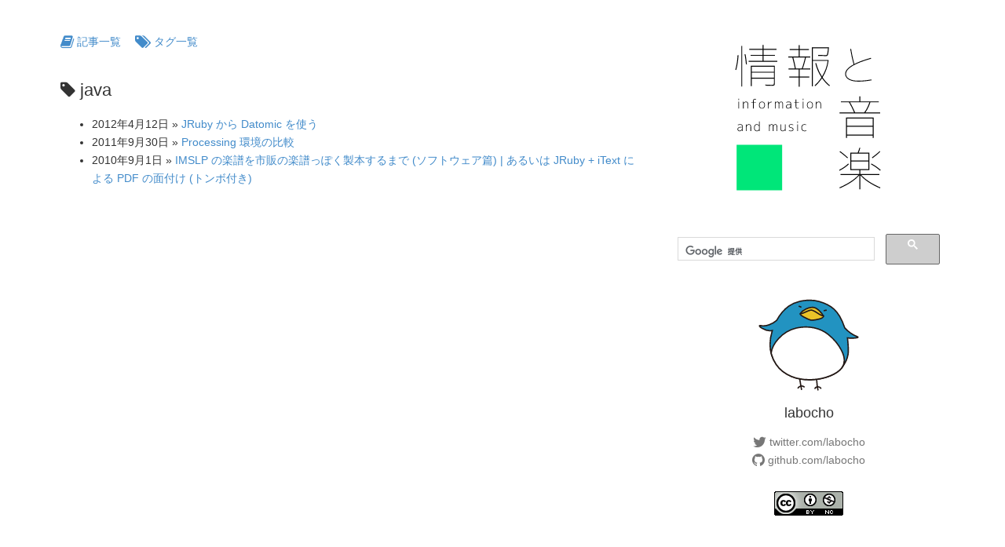

--- FILE ---
content_type: text/html
request_url: https://penguinlab.jp/blog/post/tag/java
body_size: 1863
content:
<!DOCTYPE html>
<html lang="ja">
  <head>
    <meta charset="utf-8">
    <meta http-equiv="X-UA-Compatible" content="IE=edge,chrome=1">
    <meta name="viewport" content="width=device-width, initial-scale=1">
    <base href="/blog/">
    <link rel="alternate" type="application/rss+xml" href="/blog/feed.rss" title="RSS 2.0">
    <link rel="alternate" type="application/atom+xml" href="/blog/feed.atom" title="Atom cite contents">
    <link rel="canonical" href="http://penguinlab.jp/blog/post/tag/java">

    <title>[java] - 情報と音楽</title>

    <link rel="stylesheet" href="/blog/assets/application-91001437e7dd86173c234d851e2cd6f6.css">
  </head>
  <body>
    <!-- facebook sdk -->
    <div id="fb-root"></div>
    <!-- /facebook sdk -->
    <div class="site">
      <div class="container">
        <div class="visible-xs logo-container">
          <object data="images/logo_landscape.svg" type="image/svg+xml" width="290" height="60" class="logo">
          </object>
          <a href="." class="click-area"></a>
        </div>
        <div class="row">
          <div class="col-sm-8 box">
            <nav class="global-nav">
  <ul class="list-with-icon">
    <li><a href="/blog/"><i class="fa fa-lg fa-book"></i> 記事一覧</a></li>
    <li><a href="/blog/post/tag/"><i class="fa fa-lg fa-tags"></i> タグ一覧</a></li>
  </ul>
</nav>

            <article>
  <h2><i class="fa fa-tag"></i> java</h2>
  <ul class="posts">
  
    <li>
      <span>
        <time datetime="2012-04-12T21:55:00+09:00" itemptop="datePublished">2012年4月12日</time>
        &raquo;
        <a href="/blog/post/2244">JRuby から Datomic を使う</a>
      </span>
    </li>
  
    <li>
      <span>
        <time datetime="2011-09-30T23:35:28+09:00" itemptop="datePublished">2011年9月30日</time>
        &raquo;
        <a href="/blog/post/2113">Processing 環境の比較</a>
      </span>
    </li>
  
    <li>
      <span>
        <time datetime="2010-09-01T01:22:17+09:00" itemptop="datePublished">2010年9月1日</time>
        &raquo;
        <a href="/blog/post/1785">IMSLP の楽譜を市販の楽譜っぽく製本するまで (ソフトウェア篇) | あるいは JRuby + iText による PDF の面付け (トンボ付き)</a>
      </span>
    </li>
  
  </ul>
</article>

          </div>
          <div class="col-sm-4 sidebar">
            <div class="hidden-xs logo-container">
              <object data="images/logo.svg" type="image/svg+xml" width="200" height="200" class="logo">
              </object>
              <a href="." class="click-area"></a>
            </div>
            <div class="sidebar-item">
              <!-- Google Custom Search -->
              <gcse:searchbox-only></gcse:searchbox-only>
              <!-- /Google Custom Search -->
            </div>
            <div class="sidebar-item">
              <img src="images/penguin.svg" alt="" class="author">
              <div class="author-name">labocho</div>
              <ul class="identities">
                <li><a href="https://twitter.com/labocho" title="Twitter"><i class="fa fa-lg fa-twitter"></i> twitter.com/labocho</a></li>
                <li><a href="https://github.com/labocho" title="GitHub"><i class="fa fa-lg fa-github"></i> github.com/labocho</a></li>
              </ul>
            </div>
            <div class="sidebar-item">
              <a rel="license" href="http://creativecommons.org/licenses/by-nc/4.0/deed.ja"><img alt="クリエイティブ・コモンズ・ライセンス" style="border-width:0" src="http://i.creativecommons.org/l/by-nc/4.0/88x31.png" /></a>
            </div>
            <div class="sidebar-item">
              <iframe src="https://widgets.itunes.apple.com/widget.html?c=jp&amp;brc=FFFFFF&amp;blc=FFFFFF&amp;trc=FFFFFF&amp;tlc=FFFFFF&amp;d=%E8%89%AF%E3%81%84%E3%80%82&amp;t=%E3%81%8A%E3%82%82%E3%81%97%E3%82%8D%E3%81%8B%E3%81%A3%E3%81%9F%20iOS%20%E5%90%91%E3%81%91%E3%82%B2%E3%83%BC%E3%83%A0&amp;m=software&amp;e=software&amp;w=250&amp;h=330&amp;ids=867598817,728293409,401594433,323665063&amp;wt=playlist&amp;partnerId=&amp;affiliate_id=&amp;at=11lxLn&amp;ct=" frameborder=0 style="overflow-x:hidden;overflow-y:hidden;width:250px;height: 330px;border:0px"></iframe>
            </div>
          </div>
        </div>
      </div>
      <footer class="container">
        powered by <a href="http://jekyllrb.com/">Jekyll</a>.
      </footer>
    </div>
    <script src="/blog/assets/application-496f6c35c5a978ca28721a843d7dc0d2.js"></script>
  </body>
</html>


--- FILE ---
content_type: text/plain
request_url: https://www.google-analytics.com/j/collect?v=1&_v=j102&a=87548730&t=pageview&_s=1&dl=https%3A%2F%2Fpenguinlab.jp%2Fblog%2Fpost%2Ftag%2Fjava&ul=en-us%40posix&dt=%5Bjava%5D%20-%20%E6%83%85%E5%A0%B1%E3%81%A8%E9%9F%B3%E6%A5%BD&sr=1280x720&vp=1280x720&_u=IEBAAAABAAAAACAAI~&jid=1460968002&gjid=956587478&cid=1667964539.1763731527&tid=UA-9623904-1&_gid=2069150358.1763731527&_r=1&_slc=1&z=1309861155
body_size: -449
content:
2,cG-0HMRVVF0H2

--- FILE ---
content_type: image/svg+xml
request_url: https://penguinlab.jp/blog/images/penguin.svg
body_size: 2418
content:
<?xml version="1.0" encoding="utf-8"?>
<!-- Generator: Adobe Illustrator 16.0.4, SVG Export Plug-In . SVG Version: 6.00 Build 0)  -->
<!DOCTYPE svg PUBLIC "-//W3C//DTD SVG 1.1//EN" "http://www.w3.org/Graphics/SVG/1.1/DTD/svg11.dtd">
<svg version="1.1" xmlns="http://www.w3.org/2000/svg" xmlns:xlink="http://www.w3.org/1999/xlink" x="0px" y="0px" width="90px"
	 height="90px" viewBox="0 0 90 90" enable-background="new 0 0 90 90" xml:space="preserve">
<g id="レイヤー_1">
</g>
<g id="レイヤー_2">
	<g>
		<path fill="none" stroke="#231815" d="M37.993,69.812c0,0,1.285,8.045,1.607,9.332"/>
		<path fill="none" stroke="#231815" d="M51.024,69.973c0.16,3.541,0.805,8.207,1.125,9.494"/>
		<path fill="none" stroke="#231815" d="M36.704,78.02c0.645-1.609,3.092-2.836,5.148-0.967"/>
		<path fill="none" stroke="#231815" d="M49.7,78.34c0.322-1.77,3.539-2.414,4.826-0.16"/>
		<path fill="#2293C1" stroke="#231815" d="M82.076,38.357c-2.038-0.794-6.54-3.345-9.594-6.745
			c-0.126-0.384-0.253-0.765-0.381-1.139c-4.184-12.229-10.137-16.412-19.147-18.987c-7.098-2.028-17.056-0.805-23.17,3.54
			c-3.421,2.431-6.727,6.297-9.296,10.931C17.743,28.444,12.48,30.8,8.706,29.99c-4.489-0.961,3.163,4.943,8.471,3.712
			c-2.615,8.43-2.499,17.962,2.954,25.894c12.237,17.801,42.681,12.621,50.183,2.619c5.731-7.643,5.5-12.125,4.304-22.883
			C77.81,39.825,84.671,39.366,82.076,38.357z"/>
		<path fill="#FFFFFF" stroke="#231815" d="M60.018,36.773c-5.845-4.736-14.774-7.246-24.684-4.903
			c-10.691,2.528-18.341,12.142-19.017,19.144c0.722,2.977,1.95,5.875,3.813,8.582c12.214,17.768,42.582,12.533,50.183,2.619
			C76.063,54.715,67.268,42.648,60.018,36.773z"/>
		<path fill="#EAC328" stroke="#231815" d="M38.473,20.819c1.931-2.896,6.758-5.148,9.976-4.827
			c3.219,0.321,6.759,4.504,7.724,6.597c0.966,2.092-7.242,3.217-8.85,3.217C45.713,25.806,37.665,22.031,38.473,20.819z"/>
		<path fill="none" stroke="#231815" d="M38.188,20.84c0.064-0.006,1.059-0.033,1.125-0.043c2.104-0.295,5.348-2.714,7.687-2.714
			c2.302,0,6.21,3.803,8.243,4.157c0.1,0.018,1.397,0.225,1.487,0.225"/>
		<line fill="none" stroke="#231815" stroke-linejoin="bevel" x1="37.346" y1="15.026" x2="39.438" y2="15.881"/>
		<line fill="none" stroke="#231815" stroke-linejoin="bevel" x1="56.493" y1="18.565" x2="58.747" y2="18.083"/>
	</g>
	<g>
	</g>
	<g>
	</g>
	<g>
	</g>
	<g>
	</g>
	<g>
	</g>
	<g>
	</g>
	<g>
	</g>
	<g>
	</g>
	<g>
	</g>
	<g>
	</g>
	<g>
	</g>
	<g>
	</g>
	<g>
	</g>
	<g>
	</g>
	<g>
	</g>
</g>
</svg>


--- FILE ---
content_type: image/svg+xml
request_url: https://penguinlab.jp/blog/images/logo_landscape.svg
body_size: 12957
content:
<?xml version="1.0" encoding="utf-8"?>
<!-- Generator: Adobe Illustrator 16.0.4, SVG Export Plug-In . SVG Version: 6.00 Build 0)  -->
<!DOCTYPE svg PUBLIC "-//W3C//DTD SVG 1.1//EN" "http://www.w3.org/Graphics/SVG/1.1/DTD/svg11.dtd">
<svg version="1.1" xmlns="http://www.w3.org/2000/svg" xmlns:xlink="http://www.w3.org/1999/xlink" x="0px" y="0px" width="290px"
	 height="60px" viewBox="0 0 290 60" enable-background="new 0 0 290 60" xml:space="preserve">
<g id="text">
	<path d="M56.665,25.018c1.186-4.498,1.916-9.24,2.188-14.226l0.912,0.091c-0.273,4.864-1.019,9.651-2.234,14.363L56.665,25.018z
		 M62.456,41.205V1.9h0.867v39.305H62.456z M65.603,10.017l0.865-0.137c0.578,2.918,1.019,6.202,1.323,9.849l-0.866,0.091
		C66.65,16.537,66.21,13.27,65.603,10.017z M83.887,16.4h13.406v0.912H69.615V16.4h13.405v-4.879H71.394v-0.912h11.627V5.685H70.025
		V4.818h12.995v-3.83h0.866v3.83h12.54v0.866h-12.54v4.924h11.171v0.912H83.887V16.4z M71.621,21.097h23.21v16.962
		c0,1.155-0.199,1.862-0.594,2.121c-0.395,0.258-1.384,0.388-2.964,0.388c-1.063,0-2.934-0.077-5.608-0.229l0.046-0.912
		c2.614,0.151,4.468,0.228,5.562,0.228c1.338,0,2.121-0.068,2.349-0.205c0.228-0.137,0.342-0.601,0.342-1.391v-4.423H72.488v7.159
		h-0.867V21.097z M72.488,26.933h21.476v-4.924H72.488V26.933z M72.488,27.799v4.924h21.476v-4.924H72.488z"/>
	<path d="M108.145,24.699v-0.912h6.155c-0.729-3.678-1.565-7.25-2.507-10.716h-3.877v-0.912h10.032V5.913h-8.709V5.046h8.709V1.216
		h0.912v3.831h8.937v0.866h-8.937v6.247h10.259v0.912h-4.104c-0.973,4.256-1.99,7.828-3.055,10.716h7.158v0.912H118.86v6.931h9.393
		v0.867h-9.393v8.937h-0.912v-8.937h-9.119v-0.867h9.119v-6.931H108.145z M121.003,23.787c1.155-3.101,2.189-6.672,3.102-10.716
		h-11.354c0.819,3.041,1.641,6.611,2.461,10.716H121.003z M134.044,18.771l0.912-0.228c1.125,4.59,2.993,8.922,5.608,12.995
		c2.979-4.894,4.787-9.94,5.427-15.138h-14.409v24.623h-0.867v-37.8h16.553l-0.046,0.501c-0.121,1.308-0.221,2.342-0.297,3.101
		c-0.075,0.761-0.175,1.475-0.295,2.144c-0.122,0.669-0.236,1.155-0.343,1.459c-0.107,0.304-0.259,0.57-0.456,0.798
		s-0.403,0.373-0.616,0.434c-0.212,0.061-0.501,0.091-0.865,0.091c-1.521,0-4.058-0.075-7.616-0.228v-0.912
		c3.559,0.153,6.095,0.229,7.616,0.229c0.395,0,0.676-0.091,0.843-0.274c0.167-0.182,0.342-0.745,0.524-1.687
		c0.183-0.942,0.38-2.523,0.594-4.742h-14.729v11.399h15.274V16.4c-0.699,5.625-2.613,10.959-5.745,16.005
		c2.036,3.04,4.394,5.639,7.068,7.797l-0.548,0.684c-2.585-2.037-4.94-4.59-7.067-7.66c-1.977,2.979-4.194,5.532-6.656,7.66
		l-0.594-0.684c2.554-2.188,4.788-4.788,6.703-7.797C137.221,28.18,135.23,23.635,134.044,18.771z"/>
	<path d="M167.877,4.946l0.821-0.164c0.792,4.952,1.833,9.835,3.118,14.65c3.941-2.024,9.289-4.008,16.047-5.951l0.246,0.821
		c-16.225,4.624-24.336,9.548-24.336,14.773c0,2.025,1.067,3.626,3.201,4.802c2.135,1.177,5.033,1.765,8.699,1.765
		c3.939,0,8.153-0.411,12.641-1.231l0.163,0.821c-4.54,0.821-8.81,1.231-12.804,1.231c-3.912,0-7.01-0.663-9.294-1.991
		c-2.284-1.327-3.428-3.125-3.428-5.396c0-3.255,2.709-6.333,8.127-9.233C169.737,14.918,168.671,9.953,167.877,4.946z"/>
	<path d="M200.1,17.327v-0.866h14.045c-1.49-3.496-3.133-6.778-4.926-9.849h-7.797V5.7h17.874V0.821h0.911V5.7h17.876v0.912h-8.162
		c-1.187,3.77-2.798,7.053-4.835,9.849h14.319v0.866H200.1z M232.246,41.038v-2.234h-24.987v2.234h-0.912V21.34h26.812v19.698
		H232.246z M207.259,29.411h24.987v-7.159h-24.987V29.411z M207.259,30.276v7.615h24.987v-7.615H207.259z M223.992,16.461
		c2.098-2.827,3.754-6.11,4.971-9.849h-18.695c1.794,3.162,3.419,6.445,4.88,9.849H223.992z"/>
	<path d="M249.041,22.343c3.525-1.885,6.475-3.952,8.845-6.202l0.639,0.684c-2.37,2.22-5.379,4.317-9.027,6.292L249.041,22.343z
		 M267.736,27.222h-17.373V26.31h18.33v-3.785h-7.797h-0.911V5.517h7.066c0.638-1.459,1.2-3.055,1.688-4.788l0.821,0.228
		c-0.519,1.916-1.021,3.435-1.506,4.56h10.26v17.008h-8.71v3.785h18.331v0.912h-17.372c3.829,4.316,9.97,8.344,18.42,12.083
		l-0.363,0.821c-8.695-3.83-15.033-8.055-19.016-12.676v13.588h-0.911V27.45c-3.982,4.621-10.32,8.846-19.014,12.676l-0.365-0.821
		C257.765,35.566,263.905,31.538,267.736,27.222z M249.451,4.788l0.548-0.729c2.704,1.976,5.243,4.074,7.614,6.292l-0.593,0.638
		C255.196,9.256,252.673,7.189,249.451,4.788z M260.896,13.132h16.507V6.429h-16.507V13.132z M260.896,14.043v7.569h16.507v-7.569
		H260.896z M279.864,16.871l0.457-0.775c3.646,1.976,6.657,4.074,9.027,6.292l-0.639,0.685
		C286.34,20.823,283.391,18.756,279.864,16.871z M280.73,10.305c3.223-2.401,5.746-4.468,7.57-6.201l0.592,0.638
		c-2.37,2.219-4.909,4.316-7.614,6.292L280.73,10.305z"/>
	<path d="M56.235,50.173v-1.292h0.627v1.292H56.235z M56.235,58.286v-6.521h0.627v6.521H56.235z"/>
	<path d="M61.263,51.766l0.014,1.153h0.025c0.601-0.853,1.349-1.279,2.244-1.279c0.76,0,1.311,0.209,1.648,0.627
		c0.339,0.418,0.508,1.128,0.508,2.131v3.888H65.1v-3.825c0-0.911-0.131-1.526-0.395-1.843c-0.263-0.318-0.691-0.477-1.285-0.477
		c-0.477,0-0.95,0.23-1.422,0.689c-0.474,0.46-0.71,0.92-0.71,1.38v4.075h-0.602v-6.521H61.263z"/>
	<path d="M68.648,52.016h1.718v-0.916c0-0.744,0.152-1.279,0.458-1.604c0.305-0.326,0.8-0.489,1.485-0.489
		c0.368,0,0.723,0.062,1.065,0.188v0.514c-0.317-0.134-0.646-0.201-0.989-0.201c-0.52,0-0.881,0.115-1.085,0.345
		c-0.204,0.23-0.307,0.638-0.307,1.223v0.94h2.257v0.502h-2.257v5.768h-0.628v-5.768h-1.718V52.016z"/>
	<path d="M76.888,52.524c0.509-0.59,1.224-0.884,2.143-0.884c0.921,0,1.633,0.294,2.139,0.884c0.505,0.589,0.759,1.423,0.759,2.501
		c0,1.079-0.254,1.913-0.759,2.502c-0.506,0.589-1.218,0.884-2.139,0.884c-0.919,0-1.634-0.294-2.143-0.884
		c-0.511-0.589-0.767-1.423-0.767-2.502C76.121,53.947,76.377,53.113,76.888,52.524z M77.325,57.176
		c0.394,0.489,0.962,0.734,1.705,0.734c0.744,0,1.311-0.245,1.7-0.734c0.389-0.488,0.583-1.206,0.583-2.15
		c0-0.944-0.194-1.661-0.583-2.15c-0.39-0.489-0.956-0.734-1.7-0.734c-0.743,0-1.312,0.245-1.705,0.734
		c-0.392,0.489-0.589,1.206-0.589,2.15C76.736,55.97,76.934,56.688,77.325,57.176z"/>
	<path d="M85.351,51.766v1.643h0.025c0.251-0.51,0.629-0.911,1.134-1.204c0.506-0.292,1.09-0.439,1.75-0.439h0.251v0.539H88.26
		c-0.845,0-1.536,0.266-2.075,0.796c-0.54,0.531-0.809,1.227-0.809,2.087v3.098h-0.628v-6.521H85.351z"/>
	<path d="M97.4,52.142c-0.368,0-0.732,0.203-1.091,0.608c-0.359,0.405-0.539,0.838-0.539,1.297v4.239h-0.602v-4.013
		c0-0.794-0.111-1.348-0.332-1.662c-0.223-0.313-0.583-0.47-1.085-0.47c-0.368,0-0.732,0.203-1.091,0.608
		c-0.359,0.405-0.539,0.838-0.539,1.297v4.239H91.52v-6.521h0.589v1.016h0.025c0.469-0.761,1.065-1.141,1.793-1.141
		c0.444,0,0.8,0.104,1.073,0.313c0.271,0.209,0.474,0.543,0.607,1.003h0.025c0.443-0.877,1.074-1.316,1.894-1.316
		c0.651,0,1.13,0.199,1.436,0.595c0.306,0.397,0.457,1.035,0.457,1.913v4.138h-0.602v-4.013c0-0.786-0.108-1.338-0.326-1.655
		C98.274,52.3,97.911,52.142,97.4,52.142z"/>
	<path d="M106.667,54.211v-0.477c0-0.577-0.128-0.982-0.382-1.216c-0.255-0.234-0.705-0.351-1.35-0.351
		c-0.776,0-1.542,0.155-2.294,0.464v-0.577c0.727-0.276,1.493-0.414,2.294-0.414c0.861,0,1.469,0.165,1.818,0.495
		c0.352,0.331,0.527,0.905,0.527,1.724v4.427h-0.576l-0.014-1.279h-0.024c-0.226,0.443-0.554,0.788-0.984,1.035
		c-0.431,0.246-0.922,0.37-1.474,0.37c-0.576,0-1.039-0.173-1.385-0.52c-0.348-0.347-0.521-0.813-0.521-1.398
		c0-0.309,0.057-0.591,0.169-0.846c0.113-0.255,0.297-0.496,0.553-0.721c0.255-0.226,0.623-0.401,1.103-0.527
		c0.48-0.125,1.056-0.188,1.725-0.188H106.667z M106.667,54.675h-0.815c-1.965,0-2.946,0.589-2.946,1.768
		c0,0.443,0.128,0.794,0.382,1.053c0.255,0.259,0.597,0.389,1.022,0.389c0.651,0,1.208-0.228,1.668-0.684
		c0.459-0.456,0.689-1.042,0.689-1.762V54.675z"/>
	<path d="M112.246,49.634v2.382h2.458v0.502h-2.458v3.849c0,0.636,0.091,1.051,0.271,1.248c0.179,0.196,0.521,0.294,1.021,0.294
		c0.361,0,0.704-0.063,1.029-0.188v0.527c-0.334,0.108-0.707,0.163-1.116,0.163c-0.693,0-1.17-0.144-1.43-0.433
		c-0.259-0.288-0.389-0.813-0.389-1.574v-3.887h-1.479v-0.502h1.479v-2.382H112.246z"/>
	<path d="M118.529,50.173v-1.292h0.626v1.292H118.529z M118.529,58.286v-6.521h0.626v6.521H118.529z"/>
	<path d="M123.306,52.524c0.511-0.59,1.225-0.884,2.145-0.884c0.919,0,1.631,0.294,2.138,0.884c0.506,0.589,0.758,1.423,0.758,2.501
		c0,1.079-0.252,1.913-0.758,2.502c-0.507,0.589-1.219,0.884-2.138,0.884c-0.92,0-1.634-0.294-2.145-0.884
		c-0.51-0.589-0.765-1.423-0.765-2.502C122.541,53.947,122.796,53.113,123.306,52.524z M123.745,57.176
		c0.393,0.489,0.96,0.734,1.705,0.734c0.744,0,1.311-0.245,1.698-0.734c0.389-0.488,0.583-1.206,0.583-2.15
		c0-0.944-0.194-1.661-0.583-2.15c-0.388-0.489-0.954-0.734-1.698-0.734c-0.745,0-1.312,0.245-1.705,0.734
		c-0.394,0.489-0.59,1.206-0.59,2.15C123.155,55.97,123.352,56.688,123.745,57.176z"/>
	<path d="M131.745,51.766l0.012,1.153h0.025c0.603-0.853,1.351-1.279,2.244-1.279c0.762,0,1.311,0.209,1.649,0.627
		c0.338,0.418,0.508,1.128,0.508,2.131v3.888h-0.602v-3.825c0-0.911-0.132-1.526-0.395-1.843c-0.265-0.318-0.692-0.477-1.286-0.477
		c-0.476,0-0.951,0.23-1.423,0.689c-0.472,0.46-0.708,0.92-0.708,1.38v4.075h-0.603v-6.521H131.745z"/>
	<path d="M148.749,54.036V53.56c0-0.577-0.128-0.983-0.383-1.216c-0.255-0.234-0.703-0.351-1.348-0.351
		c-0.777,0-1.542,0.154-2.295,0.464V51.88c0.728-0.276,1.492-0.414,2.295-0.414c0.86,0,1.468,0.165,1.818,0.496
		c0.352,0.33,0.526,0.905,0.526,1.724v4.426h-0.577l-0.012-1.278h-0.025c-0.226,0.443-0.554,0.787-0.984,1.034
		c-0.43,0.247-0.921,0.37-1.474,0.37c-0.576,0-1.039-0.173-1.385-0.52c-0.348-0.348-0.521-0.813-0.521-1.398
		c0-0.31,0.056-0.591,0.169-0.847c0.112-0.254,0.297-0.495,0.552-0.721c0.256-0.226,0.622-0.401,1.104-0.527
		c0.48-0.125,1.055-0.188,1.725-0.188H148.749z M148.749,54.5h-0.814c-1.966,0-2.946,0.589-2.946,1.768
		c0,0.443,0.126,0.795,0.381,1.054c0.256,0.259,0.596,0.388,1.023,0.388c0.651,0,1.206-0.227,1.666-0.684
		c0.461-0.455,0.69-1.042,0.69-1.761V54.5z"/>
	<path d="M153.125,51.591l0.014,1.154h0.023c0.603-0.853,1.351-1.279,2.246-1.279c0.76,0,1.309,0.209,1.648,0.627
		c0.339,0.418,0.508,1.129,0.508,2.131v3.887h-0.603v-3.824c0-0.911-0.132-1.526-0.395-1.843c-0.263-0.318-0.692-0.477-1.286-0.477
		c-0.477,0-0.951,0.23-1.423,0.689c-0.473,0.46-0.708,0.919-0.708,1.379v4.075h-0.603v-6.521H153.125z"/>
	<path d="M165.25,48.707h0.614v9.404h-0.577l-0.012-1.053h-0.025c-0.543,0.786-1.287,1.178-2.232,1.178
		c-0.811,0-1.451-0.299-1.924-0.896c-0.474-0.597-0.709-1.427-0.709-2.489c0-1.086,0.229-1.923,0.69-2.507
		c0.46-0.585,1.106-0.878,1.942-0.878c0.953,0,1.689,0.376,2.207,1.128h0.025V48.707z M160.987,54.851
		c0,0.945,0.184,1.662,0.551,2.151c0.368,0.489,0.895,0.733,1.58,0.733c0.535,0,1.024-0.194,1.467-0.583
		c0.444-0.388,0.665-0.829,0.665-1.322v-1.957c0-0.484-0.217-0.923-0.651-1.316c-0.436-0.393-0.928-0.589-1.48-0.589
		C161.696,51.967,160.987,52.928,160.987,54.851z"/>
	<path d="M180.824,51.967c-0.367,0-0.731,0.203-1.091,0.608c-0.36,0.406-0.54,0.838-0.54,1.298v4.238h-0.601v-4.013
		c0-0.794-0.111-1.348-0.333-1.661c-0.221-0.314-0.583-0.471-1.085-0.471c-0.368,0-0.731,0.203-1.091,0.608
		c-0.359,0.406-0.539,0.838-0.539,1.298v4.238h-0.603v-6.521h0.591v1.016h0.023c0.47-0.761,1.066-1.141,1.793-1.141
		c0.444,0,0.802,0.104,1.073,0.313s0.474,0.543,0.608,1.003h0.024c0.443-0.878,1.074-1.316,1.894-1.316
		c0.651,0,1.131,0.199,1.436,0.596c0.306,0.397,0.459,1.035,0.459,1.912v4.138h-0.604v-4.013c0-0.785-0.107-1.337-0.324-1.655
		C181.697,52.126,181.334,51.967,180.824,51.967z"/>
	<path d="M190.329,51.591h0.601v6.521h-0.576l-0.013-1.153h-0.025c-0.259,0.41-0.585,0.725-0.977,0.946
		c-0.394,0.222-0.816,0.333-1.268,0.333c-0.719,0-1.247-0.197-1.586-0.589c-0.338-0.393-0.509-1.045-0.509-1.956v-4.101h0.591v4.038
		c0,0.811,0.134,1.365,0.4,1.661c0.268,0.297,0.678,0.445,1.229,0.445c0.509,0,0.991-0.215,1.448-0.646
		c0.454-0.43,0.684-0.904,0.684-1.423V51.591z"/>
	<path d="M196.297,51.967c-0.543,0-0.962,0.103-1.254,0.307c-0.293,0.205-0.439,0.491-0.439,0.859c0,0.334,0.117,0.608,0.352,0.821
		c0.234,0.213,0.67,0.387,1.305,0.521c0.836,0.184,1.427,0.427,1.773,0.727c0.348,0.301,0.521,0.719,0.521,1.254
		c0,0.551-0.208,0.986-0.622,1.304c-0.413,0.318-0.991,0.477-1.736,0.477c-0.744,0-1.455-0.154-2.132-0.464v-0.54
		c0.677,0.335,1.376,0.502,2.095,0.502c0.577,0,1.02-0.113,1.33-0.338c0.309-0.226,0.463-0.54,0.463-0.94
		c0-0.335-0.122-0.621-0.364-0.859c-0.241-0.238-0.711-0.433-1.403-0.583c-0.778-0.168-1.336-0.396-1.675-0.684
		c-0.338-0.289-0.508-0.671-0.508-1.147c0-0.527,0.199-0.945,0.596-1.254c0.397-0.309,0.951-0.463,1.662-0.463
		c0.728,0,1.425,0.117,2.093,0.351v0.54C197.65,52.097,196.965,51.967,196.297,51.967z"/>
	<path d="M202.189,49.999v-1.292h0.628v1.292H202.189z M202.189,58.111v-6.521h0.628v6.521H202.189z"/>
	<path d="M209.124,51.98c-1.528,0-2.295,0.957-2.295,2.871c0,1.915,0.808,2.872,2.421,2.872c0.585,0,1.145-0.113,1.681-0.338v0.564
		c-0.552,0.192-1.125,0.289-1.719,0.289c-0.97,0-1.713-0.284-2.231-0.853c-0.52-0.568-0.777-1.413-0.777-2.533
		c0-1.104,0.251-1.943,0.753-2.52c0.501-0.577,1.211-0.865,2.131-0.865c0.602,0,1.195,0.092,1.78,0.276v0.551
		C210.291,52.084,209.709,51.98,209.124,51.98z"/>
</g>
<g id="box">
	<rect x="1.25" fill="#FFFFFF" width="44.078" height="44.078"/>
</g>
</svg>


--- FILE ---
content_type: image/svg+xml
request_url: https://penguinlab.jp/blog/images/logo.svg
body_size: 12415
content:
<?xml version="1.0" encoding="utf-8"?>
<!-- Generator: Adobe Illustrator 13.0.0, SVG Export Plug-In . SVG Version: 6.00 Build 14948)  -->
<!DOCTYPE svg PUBLIC "-//W3C//DTD SVG 1.1//EN" "http://www.w3.org/Graphics/SVG/1.1/DTD/svg11.dtd">
<svg version="1.1" xmlns="http://www.w3.org/2000/svg" xmlns:xlink="http://www.w3.org/1999/xlink" x="0px" y="0px" width="200px"
	 height="200px" viewBox="0 0 200 200" enable-background="new 0 0 200 200" xml:space="preserve">
<g id="text">
	<path d="M6.564,39.88c1.56-5.919,2.52-12.159,2.88-18.72l1.2,0.12c-0.36,6.4-1.341,12.7-2.94,18.9L6.564,39.88z M14.184,61.18V9.46
		h1.14v51.72H14.184z M18.324,20.14l1.14-0.18c0.76,3.84,1.34,8.16,1.74,12.96l-1.14,0.12C19.704,28.72,19.124,24.421,18.324,20.14z
		 M42.384,28.54h17.64v1.2h-36.42v-1.2h17.64v-6.42h-15.3v-1.2h15.3v-6.48h-17.1V13.3h17.1V8.26h1.14v5.04h16.5v1.14h-16.5v6.48
		h14.7v1.2h-14.7V28.54z M26.244,34.72h30.54v22.32c0,1.52-0.261,2.45-0.78,2.79c-0.52,0.339-1.82,0.51-3.9,0.51
		c-1.4,0-3.86-0.101-7.38-0.3l0.06-1.2c3.439,0.199,5.88,0.3,7.32,0.3c1.76,0,2.79-0.09,3.09-0.27c0.3-0.18,0.45-0.791,0.45-1.83
		v-5.82h-28.26v9.42h-1.14V34.72z M27.384,42.4h28.26v-6.48h-28.26V42.4z M27.384,43.54v6.48h28.26v-6.48H27.384z"/>
	<path d="M74.304,39.46v-1.2h8.1c-0.96-4.839-2.061-9.54-3.3-14.1h-5.1v-1.2h13.2v-8.22h-11.46V13.6h11.46V8.56h1.2v5.04h11.76v1.14
		h-11.76v8.22h13.5v1.2h-5.4c-1.28,5.601-2.62,10.3-4.02,14.1h9.42v1.2h-13.5v9.12h12.359v1.14H88.404v11.76h-1.2V49.72h-12v-1.14
		h12v-9.12H74.304z M91.224,38.26c1.52-4.08,2.88-8.78,4.08-14.1h-14.94c1.08,4,2.16,8.7,3.24,14.1H91.224z M108.384,31.66l1.2-0.3
		c1.479,6.041,3.939,11.741,7.38,17.1c3.92-6.439,6.3-13.08,7.141-19.92h-18.96v32.4h-1.141V11.2h21.78l-0.061,0.66
		c-0.16,1.721-0.29,3.081-0.39,4.08c-0.101,1-0.23,1.941-0.39,2.82c-0.16,0.88-0.311,1.521-0.45,1.92
		c-0.141,0.4-0.341,0.75-0.6,1.05c-0.261,0.3-0.531,0.49-0.811,0.57c-0.28,0.081-0.66,0.12-1.14,0.12
		c-2.001,0-5.34-0.099-10.021-0.3v-1.2c4.681,0.201,8.02,0.3,10.021,0.3c0.52,0,0.89-0.12,1.109-0.36
		c0.22-0.24,0.45-0.979,0.69-2.22c0.24-1.239,0.5-3.32,0.78-6.24h-19.38v15h20.1v1.14c-0.921,7.401-3.44,14.421-7.561,21.06
		c2.68,4,5.78,7.42,9.301,10.26l-0.721,0.9c-3.4-2.681-6.5-6.04-9.3-10.08c-2.601,3.92-5.52,7.28-8.76,10.08l-0.78-0.9
		c3.36-2.88,6.3-6.3,8.82-10.26C112.563,44.041,109.944,38.061,108.384,31.66z"/>
	<path d="M152.904,13.468l1.08-0.216c1.043,6.516,2.411,12.942,4.104,19.278c5.185-2.664,12.222-5.273,21.114-7.83l0.324,1.08
		c-21.349,6.084-32.022,12.564-32.022,19.44c0,2.665,1.404,4.771,4.212,6.318c2.809,1.548,6.624,2.322,11.448,2.322
		c5.184,0,10.728-0.54,16.632-1.62l0.216,1.08c-5.976,1.08-11.592,1.62-16.848,1.62c-5.148,0-9.226-0.873-12.231-2.619
		c-3.006-1.746-4.509-4.112-4.509-7.101c0-4.284,3.564-8.333,10.692-12.15C155.352,26.59,153.948,20.056,152.904,13.468z"/>
	<path d="M139.304,95.439V94.3h18.48c-1.96-4.6-4.12-8.919-6.48-12.96h-10.26v-1.2h23.521v-6.42h1.199v6.42h23.521v1.2h-10.74
		c-1.56,4.96-3.681,9.28-6.36,12.96h18.841v1.14H139.304z M181.604,126.64v-2.94h-32.881v2.94h-1.199v-25.92h35.279v25.92H181.604z
		 M148.724,111.34h32.881v-9.42h-32.881V111.34z M148.724,112.479V122.5h32.881v-10.021H148.724z M170.744,94.3
		c2.76-3.72,4.939-8.04,6.54-12.96h-24.601c2.36,4.16,4.5,8.48,6.421,12.96H170.744z"/>
	<path d="M138.704,167.58c4.64-2.48,8.52-5.2,11.64-8.16l0.84,0.899c-3.119,2.921-7.079,5.681-11.88,8.28L138.704,167.58z
		 M163.304,174h-22.859v-1.2h24.12v-4.98h-10.261h-1.199v-22.38h9.3c0.84-1.92,1.579-4.02,2.22-6.3l1.08,0.3
		c-0.681,2.521-1.341,4.521-1.98,6h13.5v22.38h-11.46v4.98h24.12v1.2h-22.859c5.04,5.68,13.119,10.979,24.239,15.899l-0.479,1.08
		c-11.44-5.04-19.78-10.6-25.021-16.68v17.88h-1.199V174.3c-5.241,6.08-13.581,11.64-25.021,16.68l-0.479-1.08
		C150.184,184.979,158.264,179.68,163.304,174z M139.244,144.479l0.72-0.96c3.56,2.601,6.9,5.36,10.021,8.28l-0.78,0.84
		C146.804,150.359,143.483,147.64,139.244,144.479z M154.304,155.46h21.721v-8.82h-21.721V155.46z M154.304,156.659v9.96h21.721
		v-9.96H154.304z M179.264,160.38l0.601-1.021c4.8,2.601,8.76,5.361,11.88,8.28l-0.84,0.9
		C187.784,165.58,183.903,162.86,179.264,160.38z M180.404,151.739c4.239-3.159,7.56-5.88,9.96-8.159l0.78,0.84
		c-3.12,2.92-6.461,5.68-10.021,8.279L180.404,151.739z"/>
	<g>
		<path d="M10.476,78.512v-1.7h0.825v1.7H10.476z M10.476,89.188v-8.58h0.825v8.58H10.476z"/>
		<path d="M17.092,80.607l0.017,1.518h0.033c0.792-1.122,1.776-1.683,2.954-1.683c1.001,0,1.724,0.275,2.17,0.825
			c0.445,0.55,0.668,1.485,0.668,2.805v5.115h-0.792v-5.033c0-1.199-0.173-2.007-0.52-2.425c-0.347-0.418-0.911-0.627-1.691-0.627
			c-0.627,0-1.251,0.303-1.873,0.907c-0.622,0.605-0.933,1.21-0.933,1.815v5.362h-0.792v-8.58H17.092z"/>
		<path d="M26.811,80.938h2.26v-1.205c0-0.979,0.201-1.683,0.602-2.112c0.402-0.429,1.053-0.644,1.956-0.644
			c0.484,0,0.951,0.083,1.402,0.248v0.676c-0.418-0.176-0.853-0.264-1.303-0.264c-0.683,0-1.158,0.151-1.427,0.454
			c-0.27,0.303-0.404,0.839-0.404,1.609v1.237h2.97v0.66h-2.97v7.59h-0.825v-7.59h-2.26V80.938z"/>
		<path d="M37.651,81.606c0.671-0.776,1.611-1.164,2.821-1.164s2.148,0.388,2.813,1.164c0.666,0.775,0.998,1.873,0.998,3.292
			s-0.333,2.516-0.998,3.292c-0.666,0.775-1.604,1.163-2.813,1.163s-2.15-0.388-2.821-1.163c-0.671-0.776-1.006-1.873-1.006-3.292
			S36.98,82.381,37.651,81.606z M38.229,87.727c0.517,0.644,1.265,0.965,2.244,0.965s1.725-0.322,2.236-0.965
			c0.512-0.643,0.768-1.586,0.768-2.83c0-1.243-0.256-2.186-0.768-2.83c-0.511-0.644-1.257-0.965-2.236-0.965
			s-1.727,0.322-2.244,0.965c-0.517,0.644-0.776,1.587-0.776,2.83C37.453,86.141,37.711,87.084,38.229,87.727z"/>
		<path d="M48.788,80.607v2.162h0.033c0.33-0.671,0.828-1.199,1.493-1.584c0.666-0.385,1.433-0.578,2.302-0.578h0.33v0.709h-0.33
			c-1.111,0-2.021,0.35-2.73,1.048c-0.71,0.699-1.064,1.614-1.064,2.747v4.076h-0.825v-8.58H48.788z"/>
		<path d="M64.645,81.103c-0.484,0-0.963,0.267-1.436,0.8c-0.473,0.534-0.709,1.103-0.709,1.708v5.577h-0.792v-5.28
			c0-1.045-0.146-1.774-0.438-2.187s-0.767-0.619-1.427-0.619c-0.484,0-0.962,0.267-1.436,0.8c-0.473,0.534-0.709,1.103-0.709,1.708
			v5.577h-0.792v-8.58h0.776v1.336h0.033c0.616-1,1.402-1.501,2.359-1.501c0.583,0,1.053,0.138,1.411,0.413
			c0.357,0.275,0.624,0.715,0.8,1.32h0.033c0.583-1.155,1.414-1.732,2.492-1.732c0.858,0,1.487,0.262,1.889,0.784
			c0.401,0.523,0.602,1.361,0.602,2.517v5.445h-0.792v-5.28c0-1.034-0.143-1.76-0.429-2.178
			C65.794,81.312,65.315,81.103,64.645,81.103z"/>
		<path d="M76.837,83.825v-0.627c0-0.759-0.168-1.292-0.503-1.601c-0.336-0.308-0.927-0.462-1.774-0.462
			c-1.023,0-2.03,0.204-3.02,0.61v-0.759c0.957-0.363,1.963-0.544,3.02-0.544c1.133,0,1.931,0.217,2.393,0.652
			s0.693,1.191,0.693,2.269v5.825h-0.759l-0.017-1.683h-0.033c-0.297,0.583-0.729,1.037-1.295,1.361
			c-0.567,0.324-1.213,0.487-1.939,0.487c-0.759,0-1.367-0.228-1.823-0.685c-0.457-0.457-0.685-1.07-0.685-1.84
			c0-0.407,0.074-0.778,0.223-1.114s0.39-0.652,0.726-0.949c0.335-0.297,0.819-0.528,1.452-0.693
			c0.632-0.165,1.389-0.247,2.269-0.247H76.837z M76.837,84.436h-1.072c-2.585,0-3.877,0.775-3.877,2.327
			c0,0.583,0.167,1.045,0.503,1.386c0.335,0.341,0.784,0.512,1.345,0.512c0.858,0,1.589-0.3,2.195-0.899
			c0.604-0.6,0.907-1.372,0.907-2.318V84.436z"/>
		<path d="M84.18,77.803v3.135h3.234v0.66H84.18v5.065c0,0.836,0.118,1.383,0.354,1.642c0.237,0.259,0.685,0.388,1.345,0.388
			c0.473,0,0.924-0.083,1.353-0.248v0.693c-0.44,0.143-0.93,0.214-1.468,0.214c-0.913,0-1.54-0.19-1.881-0.569
			c-0.341-0.379-0.512-1.07-0.512-2.071v-5.115h-1.947v-0.66h1.947v-3.135H84.18z"/>
		<path d="M92.446,78.512v-1.7h0.825v1.7H92.446z M92.446,89.188v-8.58h0.825v8.58H92.446z"/>
		<path d="M98.732,81.606c0.671-0.776,1.611-1.164,2.821-1.164s2.147,0.388,2.813,1.164c0.666,0.775,0.998,1.873,0.998,3.292
			s-0.332,2.516-0.998,3.292c-0.666,0.775-1.604,1.163-2.813,1.163s-2.15-0.388-2.821-1.163c-0.671-0.776-1.006-1.873-1.006-3.292
			S98.062,82.381,98.732,81.606z M99.31,87.727c0.517,0.644,1.264,0.965,2.244,0.965s1.725-0.322,2.235-0.965
			c0.512-0.643,0.768-1.586,0.768-2.83c0-1.243-0.256-2.186-0.768-2.83c-0.511-0.644-1.256-0.965-2.235-0.965
			s-1.727,0.322-2.244,0.965c-0.517,0.644-0.776,1.587-0.776,2.83C98.534,86.141,98.793,87.084,99.31,87.727z"/>
		<path d="M109.837,80.607l0.017,1.518h0.033c0.792-1.122,1.776-1.683,2.953-1.683c1.001,0,1.725,0.275,2.17,0.825
			c0.445,0.55,0.668,1.485,0.668,2.805v5.115h-0.792v-5.033c0-1.199-0.173-2.007-0.52-2.425s-0.91-0.627-1.691-0.627
			c-0.627,0-1.251,0.303-1.873,0.907c-0.621,0.605-0.932,1.21-0.932,1.815v5.362h-0.792v-8.58H109.837z"/>
		<path d="M15.063,112.7v-0.627c0-0.759-0.168-1.293-0.503-1.601c-0.336-0.308-0.927-0.462-1.774-0.462
			c-1.023,0-2.03,0.203-3.02,0.61v-0.759c0.957-0.363,1.963-0.545,3.02-0.545c1.133,0,1.931,0.218,2.393,0.652
			s0.693,1.19,0.693,2.269v5.824h-0.759l-0.017-1.683h-0.033c-0.297,0.583-0.729,1.036-1.295,1.361
			c-0.567,0.324-1.213,0.486-1.939,0.486c-0.759,0-1.367-0.229-1.823-0.685c-0.457-0.457-0.685-1.07-0.685-1.84
			c0-0.407,0.074-0.778,0.223-1.114c0.148-0.335,0.39-0.651,0.726-0.948c0.335-0.297,0.819-0.528,1.452-0.693
			s1.389-0.247,2.269-0.247H15.063z M15.063,113.311h-1.072c-2.585,0-3.877,0.775-3.877,2.326c0,0.583,0.167,1.046,0.503,1.387
			s0.784,0.511,1.345,0.511c0.858,0,1.589-0.299,2.195-0.899c0.604-0.599,0.907-1.372,0.907-2.317V113.311z"/>
		<path d="M20.821,109.482l0.017,1.519h0.033c0.792-1.122,1.776-1.684,2.954-1.684c1.001,0,1.724,0.275,2.17,0.825
			c0.445,0.55,0.668,1.485,0.668,2.805v5.115H25.87v-5.032c0-1.199-0.173-2.008-0.52-2.426c-0.347-0.418-0.911-0.627-1.691-0.627
			c-0.627,0-1.251,0.303-1.873,0.907c-0.622,0.605-0.933,1.21-0.933,1.815v5.362h-0.792v-8.58H20.821z"/>
		<path d="M36.776,105.688h0.809v12.375h-0.759l-0.017-1.386h-0.033c-0.715,1.034-1.694,1.551-2.937,1.551
			c-1.067,0-1.912-0.394-2.533-1.18c-0.622-0.786-0.932-1.878-0.932-3.275c0-1.43,0.302-2.53,0.907-3.3s1.458-1.155,2.558-1.155
			c1.254,0,2.222,0.495,2.904,1.485h0.033V105.688z M31.167,113.772c0,1.243,0.242,2.187,0.726,2.83
			c0.484,0.644,1.177,0.965,2.079,0.965c0.704,0,1.348-0.256,1.931-0.768c0.583-0.511,0.875-1.091,0.875-1.74v-2.574
			c0-0.638-0.286-1.215-0.858-1.732c-0.572-0.517-1.221-0.775-1.947-0.775C32.101,109.978,31.167,111.242,31.167,113.772z"/>
		<path d="M57.27,109.978c-0.484,0-0.963,0.267-1.436,0.8c-0.473,0.534-0.709,1.104-0.709,1.708v5.577h-0.792v-5.28
			c0-1.045-0.146-1.773-0.438-2.186c-0.292-0.413-0.767-0.619-1.427-0.619c-0.484,0-0.962,0.267-1.436,0.8
			c-0.473,0.534-0.709,1.104-0.709,1.708v5.577h-0.792v-8.58h0.776v1.337h0.033c0.616-1.001,1.402-1.502,2.359-1.502
			c0.583,0,1.053,0.138,1.411,0.413c0.357,0.274,0.624,0.715,0.8,1.319h0.033c0.583-1.155,1.414-1.732,2.492-1.732
			c0.858,0,1.487,0.262,1.889,0.784c0.401,0.522,0.602,1.361,0.602,2.516v5.445h-0.792v-5.28c0-1.033-0.143-1.76-0.429-2.178
			C58.419,110.187,57.94,109.978,57.27,109.978z"/>
		<path d="M69.776,109.482h0.792v8.58h-0.759l-0.017-1.518h-0.033c-0.341,0.539-0.77,0.954-1.287,1.245
			c-0.518,0.292-1.073,0.438-1.667,0.438c-0.946,0-1.642-0.259-2.087-0.775s-0.668-1.375-0.668-2.574v-5.396h0.776v5.313
			c0,1.066,0.176,1.796,0.528,2.186c0.352,0.391,0.891,0.586,1.617,0.586c0.67,0,1.306-0.283,1.906-0.85
			c0.599-0.566,0.899-1.19,0.899-1.873V109.482z"/>
		<path d="M77.629,109.978c-0.715,0-1.265,0.135-1.65,0.404s-0.578,0.646-0.578,1.13c0,0.44,0.154,0.801,0.462,1.081
			c0.308,0.28,0.88,0.509,1.716,0.685c1.1,0.242,1.878,0.562,2.335,0.957c0.456,0.396,0.685,0.946,0.685,1.65
			c0,0.726-0.272,1.298-0.817,1.716s-1.306,0.627-2.285,0.627s-1.914-0.203-2.805-0.61v-0.71c0.891,0.44,1.81,0.66,2.756,0.66
			c0.759,0,1.342-0.148,1.749-0.445c0.407-0.297,0.61-0.71,0.61-1.237c0-0.44-0.16-0.817-0.479-1.131
			c-0.319-0.313-0.935-0.569-1.848-0.767c-1.023-0.221-1.757-0.521-2.203-0.899c-0.445-0.38-0.668-0.883-0.668-1.51
			c0-0.693,0.261-1.243,0.784-1.65c0.522-0.406,1.251-0.61,2.186-0.61c0.957,0,1.875,0.154,2.755,0.462v0.71
			C79.412,110.148,78.509,109.978,77.629,109.978z"/>
		<path d="M85.384,107.387v-1.699h0.825v1.699H85.384z M85.384,118.062v-8.58h0.825v8.58H85.384z"/>
		<path d="M94.509,109.994c-2.013,0-3.02,1.26-3.02,3.778c0,2.52,1.062,3.778,3.185,3.778c0.77,0,1.507-0.148,2.211-0.445v0.742
			c-0.726,0.253-1.479,0.38-2.26,0.38c-1.276,0-2.255-0.374-2.937-1.122c-0.682-0.748-1.023-1.858-1.023-3.333
			c0-1.452,0.33-2.558,0.99-3.316s1.595-1.139,2.805-1.139c0.792,0,1.573,0.121,2.343,0.363v0.726
			C96.043,110.132,95.279,109.994,94.509,109.994z"/>
	</g>
</g>
<g id="box">
	<rect x="8.165" y="135.499" fill="rgba(255, 255, 255, 0)" width="58" height="58"/>
</g>
</svg>
